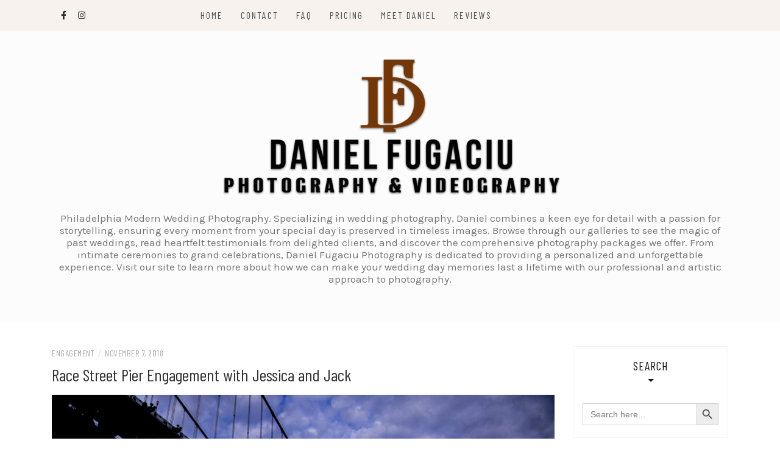

--- FILE ---
content_type: text/html; charset=UTF-8
request_url: https://www.danielweddings.com/blog/race-street-pier-engagement-jessica-jack/
body_size: 13412
content:
<!DOCTYPE html>
<html lang="en-US">
<head>
    <meta charset="UTF-8"/>
	<meta http-equiv="X-UA-Compatible" content="IE=edge"/>
	<meta name="viewport" content="width=device-width, initial-scale=1"/>
	<link rel="profile" href="http://gmpg.org/xfn/11" />
    <meta name='robots' content='index, follow, max-image-preview:large, max-snippet:-1, max-video-preview:-1' />

	<!-- This site is optimized with the Yoast SEO plugin v26.7 - https://yoast.com/wordpress/plugins/seo/ -->
	<title>Race Street Pier Engagement with Jessica and Jack -</title>
	<meta name="description" content="Race Street Pier Engagement with Jessica and Jack | Philadelphia Fall Engagement photos | Modern Philadelphia engagement photographer" />
	<link rel="canonical" href="https://www.danielweddings.com/blog/race-street-pier-engagement-jessica-jack/" />
	<meta property="og:locale" content="en_US" />
	<meta property="og:type" content="article" />
	<meta property="og:title" content="Race Street Pier Engagement with Jessica and Jack -" />
	<meta property="og:description" content="Race Street Pier Engagement with Jessica and Jack | Philadelphia Fall Engagement photos | Modern Philadelphia engagement photographer" />
	<meta property="og:url" content="https://www.danielweddings.com/blog/race-street-pier-engagement-jessica-jack/" />
	<meta property="article:publisher" content="https://www.facebook.com/DanielFugaciuPhotography" />
	<meta property="article:author" content="https://www.facebook.com/DanielFugaciuPhotography?ref=bookmarks" />
	<meta property="article:published_time" content="2018-11-07T19:05:30+00:00" />
	<meta property="article:modified_time" content="2018-11-07T19:18:58+00:00" />
	<meta property="og:image" content="https://www.danielweddings.com/blog/wp-content/uploads/2018/11/Jessica_Jack_0001-2.jpg" />
	<meta property="og:image:width" content="1000" />
	<meta property="og:image:height" content="667" />
	<meta property="og:image:type" content="image/jpeg" />
	<meta name="author" content="Daniel Fugaciu" />
	<meta name="twitter:card" content="summary_large_image" />
	<meta name="twitter:creator" content="@https://twitter.com/Eyenvent" />
	<meta name="twitter:label1" content="Written by" />
	<meta name="twitter:data1" content="Daniel Fugaciu" />
	<script type="application/ld+json" class="yoast-schema-graph">{"@context":"https://schema.org","@graph":[{"@type":"Article","@id":"https://www.danielweddings.com/blog/race-street-pier-engagement-jessica-jack/#article","isPartOf":{"@id":"https://www.danielweddings.com/blog/race-street-pier-engagement-jessica-jack/"},"author":{"name":"Daniel Fugaciu","@id":"https://www.danielweddings.com/blog/#/schema/person/a63cb18d8d1ef2f21d20fb9549df9abd"},"headline":"Race Street Pier Engagement with Jessica and Jack","datePublished":"2018-11-07T19:05:30+00:00","dateModified":"2018-11-07T19:18:58+00:00","mainEntityOfPage":{"@id":"https://www.danielweddings.com/blog/race-street-pier-engagement-jessica-jack/"},"wordCount":59,"commentCount":0,"publisher":{"@id":"https://www.danielweddings.com/blog/#organization"},"image":{"@id":"https://www.danielweddings.com/blog/race-street-pier-engagement-jessica-jack/#primaryimage"},"thumbnailUrl":"https://www.danielweddings.com/blog/wp-content/uploads/2018/11/Jessica_Jack_0001-2.jpg","keywords":["Engagement","Race street pier"],"articleSection":["Engagement"],"inLanguage":"en-US","potentialAction":[{"@type":"CommentAction","name":"Comment","target":["https://www.danielweddings.com/blog/race-street-pier-engagement-jessica-jack/#respond"]}]},{"@type":"WebPage","@id":"https://www.danielweddings.com/blog/race-street-pier-engagement-jessica-jack/","url":"https://www.danielweddings.com/blog/race-street-pier-engagement-jessica-jack/","name":"Race Street Pier Engagement with Jessica and Jack -","isPartOf":{"@id":"https://www.danielweddings.com/blog/#website"},"primaryImageOfPage":{"@id":"https://www.danielweddings.com/blog/race-street-pier-engagement-jessica-jack/#primaryimage"},"image":{"@id":"https://www.danielweddings.com/blog/race-street-pier-engagement-jessica-jack/#primaryimage"},"thumbnailUrl":"https://www.danielweddings.com/blog/wp-content/uploads/2018/11/Jessica_Jack_0001-2.jpg","datePublished":"2018-11-07T19:05:30+00:00","dateModified":"2018-11-07T19:18:58+00:00","description":"Race Street Pier Engagement with Jessica and Jack | Philadelphia Fall Engagement photos | Modern Philadelphia engagement photographer","breadcrumb":{"@id":"https://www.danielweddings.com/blog/race-street-pier-engagement-jessica-jack/#breadcrumb"},"inLanguage":"en-US","potentialAction":[{"@type":"ReadAction","target":["https://www.danielweddings.com/blog/race-street-pier-engagement-jessica-jack/"]}]},{"@type":"ImageObject","inLanguage":"en-US","@id":"https://www.danielweddings.com/blog/race-street-pier-engagement-jessica-jack/#primaryimage","url":"https://www.danielweddings.com/blog/wp-content/uploads/2018/11/Jessica_Jack_0001-2.jpg","contentUrl":"https://www.danielweddings.com/blog/wp-content/uploads/2018/11/Jessica_Jack_0001-2.jpg","width":1000,"height":667,"caption":"Race street pier engagement"},{"@type":"BreadcrumbList","@id":"https://www.danielweddings.com/blog/race-street-pier-engagement-jessica-jack/#breadcrumb","itemListElement":[{"@type":"ListItem","position":1,"name":"Home","item":"https://www.danielweddings.com/blog/"},{"@type":"ListItem","position":2,"name":"Race Street Pier Engagement with Jessica and Jack"}]},{"@type":"WebSite","@id":"https://www.danielweddings.com/blog/#website","url":"https://www.danielweddings.com/blog/","name":"Philadelphia wedding photography","description":"Philadelphia Modern Wedding Photography. Specializing in wedding photography, Daniel combines a keen eye for detail with a passion for storytelling, ensuring every moment from your special day is preserved in timeless images. Browse through our galleries to see the magic of past weddings, read heartfelt testimonials from delighted clients, and discover the comprehensive photography packages we offer. From intimate ceremonies to grand celebrations, Daniel Fugaciu Photography is dedicated to providing a personalized and unforgettable experience. Visit our site to learn more about how we can make your wedding day memories last a lifetime with our professional and artistic approach to photography.","publisher":{"@id":"https://www.danielweddings.com/blog/#organization"},"potentialAction":[{"@type":"SearchAction","target":{"@type":"EntryPoint","urlTemplate":"https://www.danielweddings.com/blog/?s={search_term_string}"},"query-input":{"@type":"PropertyValueSpecification","valueRequired":true,"valueName":"search_term_string"}}],"inLanguage":"en-US"},{"@type":"Organization","@id":"https://www.danielweddings.com/blog/#organization","name":"Daniel Fugaciu Photography","url":"https://www.danielweddings.com/blog/","logo":{"@type":"ImageObject","inLanguage":"en-US","@id":"https://www.danielweddings.com/blog/#/schema/logo/image/","url":"https://www.danielweddings.com/blog/wp-content/uploads/2023/02/cropped-cropped-photo-video-LOGO2-1-1.png","contentUrl":"https://www.danielweddings.com/blog/wp-content/uploads/2023/02/cropped-cropped-photo-video-LOGO2-1-1.png","width":578,"height":253,"caption":"Daniel Fugaciu Photography"},"image":{"@id":"https://www.danielweddings.com/blog/#/schema/logo/image/"},"sameAs":["https://www.facebook.com/DanielFugaciuPhotography","https://www.instagram.com/danielfugaciuphoto/"]},{"@type":"Person","@id":"https://www.danielweddings.com/blog/#/schema/person/a63cb18d8d1ef2f21d20fb9549df9abd","name":"Daniel Fugaciu","image":{"@type":"ImageObject","inLanguage":"en-US","@id":"https://www.danielweddings.com/blog/#/schema/person/image/","url":"https://secure.gravatar.com/avatar/ec63dbd47f5775e226d1bc1ee25b90a51ec048a04579ad468280832c2108483b?s=96&d=monsterid&r=g","contentUrl":"https://secure.gravatar.com/avatar/ec63dbd47f5775e226d1bc1ee25b90a51ec048a04579ad468280832c2108483b?s=96&d=monsterid&r=g","caption":"Daniel Fugaciu"},"description":"Best wedding photographer your money can buy.","sameAs":["http://www.danielweddings.com/","https://www.facebook.com/DanielFugaciuPhotography?ref=bookmarks","https://x.com/https://twitter.com/Eyenvent"],"url":"https://www.danielweddings.com/blog/author/eyenvent/"}]}</script>
	<!-- / Yoast SEO plugin. -->


<link rel='dns-prefetch' href='//fonts.googleapis.com' />
<link rel='dns-prefetch' href='//cdn.openshareweb.com' />
<link rel='dns-prefetch' href='//cdn.shareaholic.net' />
<link rel='dns-prefetch' href='//www.shareaholic.net' />
<link rel='dns-prefetch' href='//analytics.shareaholic.com' />
<link rel='dns-prefetch' href='//recs.shareaholic.com' />
<link rel='dns-prefetch' href='//partner.shareaholic.com' />
<link rel="alternate" type="application/rss+xml" title=" &raquo; Feed" href="https://www.danielweddings.com/blog/feed/" />
<link rel="alternate" type="application/rss+xml" title=" &raquo; Comments Feed" href="https://www.danielweddings.com/blog/comments/feed/" />
<link rel="alternate" type="application/rss+xml" title=" &raquo; Race Street Pier Engagement with Jessica and Jack Comments Feed" href="https://www.danielweddings.com/blog/race-street-pier-engagement-jessica-jack/feed/" />
<link rel="alternate" title="oEmbed (JSON)" type="application/json+oembed" href="https://www.danielweddings.com/blog/wp-json/oembed/1.0/embed?url=https%3A%2F%2Fwww.danielweddings.com%2Fblog%2Frace-street-pier-engagement-jessica-jack%2F" />
<link rel="alternate" title="oEmbed (XML)" type="text/xml+oembed" href="https://www.danielweddings.com/blog/wp-json/oembed/1.0/embed?url=https%3A%2F%2Fwww.danielweddings.com%2Fblog%2Frace-street-pier-engagement-jessica-jack%2F&#038;format=xml" />
<!-- Shareaholic - https://www.shareaholic.com -->
<link rel='preload' href='//cdn.shareaholic.net/assets/pub/shareaholic.js' as='script'/>
<script data-no-minify='1' data-cfasync='false'>
_SHR_SETTINGS = {"endpoints":{"local_recs_url":"https:\/\/www.danielweddings.com\/blog\/wp-admin\/admin-ajax.php?action=shareaholic_permalink_related","ajax_url":"https:\/\/www.danielweddings.com\/blog\/wp-admin\/admin-ajax.php","share_counts_url":"https:\/\/www.danielweddings.com\/blog\/wp-admin\/admin-ajax.php?action=shareaholic_share_counts_api"},"site_id":"3d46aee7272d3f6f839ccea6108f3812","url_components":{"year":"2018","monthnum":"11","day":"07","hour":"14","minute":"05","second":"30","post_id":"6430","postname":"race-street-pier-engagement-jessica-jack","category":"engagement"}};
</script>
<script data-no-minify='1' data-cfasync='false' src='//cdn.shareaholic.net/assets/pub/shareaholic.js' data-shr-siteid='3d46aee7272d3f6f839ccea6108f3812' async ></script>

<!-- Shareaholic Content Tags -->
<meta name='shareaholic:language' content='en-US' />
<meta name='shareaholic:url' content='https://www.danielweddings.com/blog/race-street-pier-engagement-jessica-jack/' />
<meta name='shareaholic:keywords' content='tag:engagement, tag:race street pier, tag:race street pier engagement, cat:engagement, type:post' />
<meta name='shareaholic:article_published_time' content='2018-11-07T14:05:30-05:00' />
<meta name='shareaholic:article_modified_time' content='2018-11-07T14:18:58-05:00' />
<meta name='shareaholic:shareable_page' content='true' />
<meta name='shareaholic:article_author_name' content='Daniel Fugaciu' />
<meta name='shareaholic:site_id' content='3d46aee7272d3f6f839ccea6108f3812' />
<meta name='shareaholic:wp_version' content='9.7.13' />
<meta name='shareaholic:image' content='https://www.danielweddings.com/blog/wp-content/uploads/2018/11/Jessica_Jack_0001-2-640x427.jpg' />
<!-- Shareaholic Content Tags End -->
<style id='wp-img-auto-sizes-contain-inline-css' type='text/css'>
img:is([sizes=auto i],[sizes^="auto," i]){contain-intrinsic-size:3000px 1500px}
/*# sourceURL=wp-img-auto-sizes-contain-inline-css */
</style>
<link rel='stylesheet' id='font-awesome-css' href='https://www.danielweddings.com/blog/wp-content/plugins/stagtools/assets/css/fontawesome-all.min.css?ver=5.15.3' type='text/css' media='all' />
<link rel='stylesheet' id='stag-shortcode-styles-css' href='https://www.danielweddings.com/blog/wp-content/plugins/stagtools/assets/css/stag-shortcodes.css?ver=2.3.8' type='text/css' media='all' />
<style id='wp-emoji-styles-inline-css' type='text/css'>

	img.wp-smiley, img.emoji {
		display: inline !important;
		border: none !important;
		box-shadow: none !important;
		height: 1em !important;
		width: 1em !important;
		margin: 0 0.07em !important;
		vertical-align: -0.1em !important;
		background: none !important;
		padding: 0 !important;
	}
/*# sourceURL=wp-emoji-styles-inline-css */
</style>
<style id='wp-block-library-inline-css' type='text/css'>
:root{--wp-block-synced-color:#7a00df;--wp-block-synced-color--rgb:122,0,223;--wp-bound-block-color:var(--wp-block-synced-color);--wp-editor-canvas-background:#ddd;--wp-admin-theme-color:#007cba;--wp-admin-theme-color--rgb:0,124,186;--wp-admin-theme-color-darker-10:#006ba1;--wp-admin-theme-color-darker-10--rgb:0,107,160.5;--wp-admin-theme-color-darker-20:#005a87;--wp-admin-theme-color-darker-20--rgb:0,90,135;--wp-admin-border-width-focus:2px}@media (min-resolution:192dpi){:root{--wp-admin-border-width-focus:1.5px}}.wp-element-button{cursor:pointer}:root .has-very-light-gray-background-color{background-color:#eee}:root .has-very-dark-gray-background-color{background-color:#313131}:root .has-very-light-gray-color{color:#eee}:root .has-very-dark-gray-color{color:#313131}:root .has-vivid-green-cyan-to-vivid-cyan-blue-gradient-background{background:linear-gradient(135deg,#00d084,#0693e3)}:root .has-purple-crush-gradient-background{background:linear-gradient(135deg,#34e2e4,#4721fb 50%,#ab1dfe)}:root .has-hazy-dawn-gradient-background{background:linear-gradient(135deg,#faaca8,#dad0ec)}:root .has-subdued-olive-gradient-background{background:linear-gradient(135deg,#fafae1,#67a671)}:root .has-atomic-cream-gradient-background{background:linear-gradient(135deg,#fdd79a,#004a59)}:root .has-nightshade-gradient-background{background:linear-gradient(135deg,#330968,#31cdcf)}:root .has-midnight-gradient-background{background:linear-gradient(135deg,#020381,#2874fc)}:root{--wp--preset--font-size--normal:16px;--wp--preset--font-size--huge:42px}.has-regular-font-size{font-size:1em}.has-larger-font-size{font-size:2.625em}.has-normal-font-size{font-size:var(--wp--preset--font-size--normal)}.has-huge-font-size{font-size:var(--wp--preset--font-size--huge)}.has-text-align-center{text-align:center}.has-text-align-left{text-align:left}.has-text-align-right{text-align:right}.has-fit-text{white-space:nowrap!important}#end-resizable-editor-section{display:none}.aligncenter{clear:both}.items-justified-left{justify-content:flex-start}.items-justified-center{justify-content:center}.items-justified-right{justify-content:flex-end}.items-justified-space-between{justify-content:space-between}.screen-reader-text{border:0;clip-path:inset(50%);height:1px;margin:-1px;overflow:hidden;padding:0;position:absolute;width:1px;word-wrap:normal!important}.screen-reader-text:focus{background-color:#ddd;clip-path:none;color:#444;display:block;font-size:1em;height:auto;left:5px;line-height:normal;padding:15px 23px 14px;text-decoration:none;top:5px;width:auto;z-index:100000}html :where(.has-border-color){border-style:solid}html :where([style*=border-top-color]){border-top-style:solid}html :where([style*=border-right-color]){border-right-style:solid}html :where([style*=border-bottom-color]){border-bottom-style:solid}html :where([style*=border-left-color]){border-left-style:solid}html :where([style*=border-width]){border-style:solid}html :where([style*=border-top-width]){border-top-style:solid}html :where([style*=border-right-width]){border-right-style:solid}html :where([style*=border-bottom-width]){border-bottom-style:solid}html :where([style*=border-left-width]){border-left-style:solid}html :where(img[class*=wp-image-]){height:auto;max-width:100%}:where(figure){margin:0 0 1em}html :where(.is-position-sticky){--wp-admin--admin-bar--position-offset:var(--wp-admin--admin-bar--height,0px)}@media screen and (max-width:600px){html :where(.is-position-sticky){--wp-admin--admin-bar--position-offset:0px}}

/*# sourceURL=wp-block-library-inline-css */
</style><style id='wp-block-paragraph-inline-css' type='text/css'>
.is-small-text{font-size:.875em}.is-regular-text{font-size:1em}.is-large-text{font-size:2.25em}.is-larger-text{font-size:3em}.has-drop-cap:not(:focus):first-letter{float:left;font-size:8.4em;font-style:normal;font-weight:100;line-height:.68;margin:.05em .1em 0 0;text-transform:uppercase}body.rtl .has-drop-cap:not(:focus):first-letter{float:none;margin-left:.1em}p.has-drop-cap.has-background{overflow:hidden}:root :where(p.has-background){padding:1.25em 2.375em}:where(p.has-text-color:not(.has-link-color)) a{color:inherit}p.has-text-align-left[style*="writing-mode:vertical-lr"],p.has-text-align-right[style*="writing-mode:vertical-rl"]{rotate:180deg}
/*# sourceURL=https://www.danielweddings.com/blog/wp-includes/blocks/paragraph/style.min.css */
</style>
<style id='global-styles-inline-css' type='text/css'>
:root{--wp--preset--aspect-ratio--square: 1;--wp--preset--aspect-ratio--4-3: 4/3;--wp--preset--aspect-ratio--3-4: 3/4;--wp--preset--aspect-ratio--3-2: 3/2;--wp--preset--aspect-ratio--2-3: 2/3;--wp--preset--aspect-ratio--16-9: 16/9;--wp--preset--aspect-ratio--9-16: 9/16;--wp--preset--color--black: #000000;--wp--preset--color--cyan-bluish-gray: #abb8c3;--wp--preset--color--white: #ffffff;--wp--preset--color--pale-pink: #f78da7;--wp--preset--color--vivid-red: #cf2e2e;--wp--preset--color--luminous-vivid-orange: #ff6900;--wp--preset--color--luminous-vivid-amber: #fcb900;--wp--preset--color--light-green-cyan: #7bdcb5;--wp--preset--color--vivid-green-cyan: #00d084;--wp--preset--color--pale-cyan-blue: #8ed1fc;--wp--preset--color--vivid-cyan-blue: #0693e3;--wp--preset--color--vivid-purple: #9b51e0;--wp--preset--gradient--vivid-cyan-blue-to-vivid-purple: linear-gradient(135deg,rgb(6,147,227) 0%,rgb(155,81,224) 100%);--wp--preset--gradient--light-green-cyan-to-vivid-green-cyan: linear-gradient(135deg,rgb(122,220,180) 0%,rgb(0,208,130) 100%);--wp--preset--gradient--luminous-vivid-amber-to-luminous-vivid-orange: linear-gradient(135deg,rgb(252,185,0) 0%,rgb(255,105,0) 100%);--wp--preset--gradient--luminous-vivid-orange-to-vivid-red: linear-gradient(135deg,rgb(255,105,0) 0%,rgb(207,46,46) 100%);--wp--preset--gradient--very-light-gray-to-cyan-bluish-gray: linear-gradient(135deg,rgb(238,238,238) 0%,rgb(169,184,195) 100%);--wp--preset--gradient--cool-to-warm-spectrum: linear-gradient(135deg,rgb(74,234,220) 0%,rgb(151,120,209) 20%,rgb(207,42,186) 40%,rgb(238,44,130) 60%,rgb(251,105,98) 80%,rgb(254,248,76) 100%);--wp--preset--gradient--blush-light-purple: linear-gradient(135deg,rgb(255,206,236) 0%,rgb(152,150,240) 100%);--wp--preset--gradient--blush-bordeaux: linear-gradient(135deg,rgb(254,205,165) 0%,rgb(254,45,45) 50%,rgb(107,0,62) 100%);--wp--preset--gradient--luminous-dusk: linear-gradient(135deg,rgb(255,203,112) 0%,rgb(199,81,192) 50%,rgb(65,88,208) 100%);--wp--preset--gradient--pale-ocean: linear-gradient(135deg,rgb(255,245,203) 0%,rgb(182,227,212) 50%,rgb(51,167,181) 100%);--wp--preset--gradient--electric-grass: linear-gradient(135deg,rgb(202,248,128) 0%,rgb(113,206,126) 100%);--wp--preset--gradient--midnight: linear-gradient(135deg,rgb(2,3,129) 0%,rgb(40,116,252) 100%);--wp--preset--font-size--small: 13px;--wp--preset--font-size--medium: 20px;--wp--preset--font-size--large: 36px;--wp--preset--font-size--x-large: 42px;--wp--preset--spacing--20: 0.44rem;--wp--preset--spacing--30: 0.67rem;--wp--preset--spacing--40: 1rem;--wp--preset--spacing--50: 1.5rem;--wp--preset--spacing--60: 2.25rem;--wp--preset--spacing--70: 3.38rem;--wp--preset--spacing--80: 5.06rem;--wp--preset--shadow--natural: 6px 6px 9px rgba(0, 0, 0, 0.2);--wp--preset--shadow--deep: 12px 12px 50px rgba(0, 0, 0, 0.4);--wp--preset--shadow--sharp: 6px 6px 0px rgba(0, 0, 0, 0.2);--wp--preset--shadow--outlined: 6px 6px 0px -3px rgb(255, 255, 255), 6px 6px rgb(0, 0, 0);--wp--preset--shadow--crisp: 6px 6px 0px rgb(0, 0, 0);}:where(.is-layout-flex){gap: 0.5em;}:where(.is-layout-grid){gap: 0.5em;}body .is-layout-flex{display: flex;}.is-layout-flex{flex-wrap: wrap;align-items: center;}.is-layout-flex > :is(*, div){margin: 0;}body .is-layout-grid{display: grid;}.is-layout-grid > :is(*, div){margin: 0;}:where(.wp-block-columns.is-layout-flex){gap: 2em;}:where(.wp-block-columns.is-layout-grid){gap: 2em;}:where(.wp-block-post-template.is-layout-flex){gap: 1.25em;}:where(.wp-block-post-template.is-layout-grid){gap: 1.25em;}.has-black-color{color: var(--wp--preset--color--black) !important;}.has-cyan-bluish-gray-color{color: var(--wp--preset--color--cyan-bluish-gray) !important;}.has-white-color{color: var(--wp--preset--color--white) !important;}.has-pale-pink-color{color: var(--wp--preset--color--pale-pink) !important;}.has-vivid-red-color{color: var(--wp--preset--color--vivid-red) !important;}.has-luminous-vivid-orange-color{color: var(--wp--preset--color--luminous-vivid-orange) !important;}.has-luminous-vivid-amber-color{color: var(--wp--preset--color--luminous-vivid-amber) !important;}.has-light-green-cyan-color{color: var(--wp--preset--color--light-green-cyan) !important;}.has-vivid-green-cyan-color{color: var(--wp--preset--color--vivid-green-cyan) !important;}.has-pale-cyan-blue-color{color: var(--wp--preset--color--pale-cyan-blue) !important;}.has-vivid-cyan-blue-color{color: var(--wp--preset--color--vivid-cyan-blue) !important;}.has-vivid-purple-color{color: var(--wp--preset--color--vivid-purple) !important;}.has-black-background-color{background-color: var(--wp--preset--color--black) !important;}.has-cyan-bluish-gray-background-color{background-color: var(--wp--preset--color--cyan-bluish-gray) !important;}.has-white-background-color{background-color: var(--wp--preset--color--white) !important;}.has-pale-pink-background-color{background-color: var(--wp--preset--color--pale-pink) !important;}.has-vivid-red-background-color{background-color: var(--wp--preset--color--vivid-red) !important;}.has-luminous-vivid-orange-background-color{background-color: var(--wp--preset--color--luminous-vivid-orange) !important;}.has-luminous-vivid-amber-background-color{background-color: var(--wp--preset--color--luminous-vivid-amber) !important;}.has-light-green-cyan-background-color{background-color: var(--wp--preset--color--light-green-cyan) !important;}.has-vivid-green-cyan-background-color{background-color: var(--wp--preset--color--vivid-green-cyan) !important;}.has-pale-cyan-blue-background-color{background-color: var(--wp--preset--color--pale-cyan-blue) !important;}.has-vivid-cyan-blue-background-color{background-color: var(--wp--preset--color--vivid-cyan-blue) !important;}.has-vivid-purple-background-color{background-color: var(--wp--preset--color--vivid-purple) !important;}.has-black-border-color{border-color: var(--wp--preset--color--black) !important;}.has-cyan-bluish-gray-border-color{border-color: var(--wp--preset--color--cyan-bluish-gray) !important;}.has-white-border-color{border-color: var(--wp--preset--color--white) !important;}.has-pale-pink-border-color{border-color: var(--wp--preset--color--pale-pink) !important;}.has-vivid-red-border-color{border-color: var(--wp--preset--color--vivid-red) !important;}.has-luminous-vivid-orange-border-color{border-color: var(--wp--preset--color--luminous-vivid-orange) !important;}.has-luminous-vivid-amber-border-color{border-color: var(--wp--preset--color--luminous-vivid-amber) !important;}.has-light-green-cyan-border-color{border-color: var(--wp--preset--color--light-green-cyan) !important;}.has-vivid-green-cyan-border-color{border-color: var(--wp--preset--color--vivid-green-cyan) !important;}.has-pale-cyan-blue-border-color{border-color: var(--wp--preset--color--pale-cyan-blue) !important;}.has-vivid-cyan-blue-border-color{border-color: var(--wp--preset--color--vivid-cyan-blue) !important;}.has-vivid-purple-border-color{border-color: var(--wp--preset--color--vivid-purple) !important;}.has-vivid-cyan-blue-to-vivid-purple-gradient-background{background: var(--wp--preset--gradient--vivid-cyan-blue-to-vivid-purple) !important;}.has-light-green-cyan-to-vivid-green-cyan-gradient-background{background: var(--wp--preset--gradient--light-green-cyan-to-vivid-green-cyan) !important;}.has-luminous-vivid-amber-to-luminous-vivid-orange-gradient-background{background: var(--wp--preset--gradient--luminous-vivid-amber-to-luminous-vivid-orange) !important;}.has-luminous-vivid-orange-to-vivid-red-gradient-background{background: var(--wp--preset--gradient--luminous-vivid-orange-to-vivid-red) !important;}.has-very-light-gray-to-cyan-bluish-gray-gradient-background{background: var(--wp--preset--gradient--very-light-gray-to-cyan-bluish-gray) !important;}.has-cool-to-warm-spectrum-gradient-background{background: var(--wp--preset--gradient--cool-to-warm-spectrum) !important;}.has-blush-light-purple-gradient-background{background: var(--wp--preset--gradient--blush-light-purple) !important;}.has-blush-bordeaux-gradient-background{background: var(--wp--preset--gradient--blush-bordeaux) !important;}.has-luminous-dusk-gradient-background{background: var(--wp--preset--gradient--luminous-dusk) !important;}.has-pale-ocean-gradient-background{background: var(--wp--preset--gradient--pale-ocean) !important;}.has-electric-grass-gradient-background{background: var(--wp--preset--gradient--electric-grass) !important;}.has-midnight-gradient-background{background: var(--wp--preset--gradient--midnight) !important;}.has-small-font-size{font-size: var(--wp--preset--font-size--small) !important;}.has-medium-font-size{font-size: var(--wp--preset--font-size--medium) !important;}.has-large-font-size{font-size: var(--wp--preset--font-size--large) !important;}.has-x-large-font-size{font-size: var(--wp--preset--font-size--x-large) !important;}
/*# sourceURL=global-styles-inline-css */
</style>

<style id='classic-theme-styles-inline-css' type='text/css'>
/*! This file is auto-generated */
.wp-block-button__link{color:#fff;background-color:#32373c;border-radius:9999px;box-shadow:none;text-decoration:none;padding:calc(.667em + 2px) calc(1.333em + 2px);font-size:1.125em}.wp-block-file__button{background:#32373c;color:#fff;text-decoration:none}
/*# sourceURL=/wp-includes/css/classic-themes.min.css */
</style>
<link rel='stylesheet' id='ivory-search-styles-css' href='https://www.danielweddings.com/blog/wp-content/plugins/add-search-to-menu/public/css/ivory-search.min.css?ver=5.5.13' type='text/css' media='all' />
<link rel='stylesheet' id='bootstrap-css' href='https://www.danielweddings.com/blog/wp-content/themes/patricia-blog/libs/bootstrap/css/bootstrap.min.css?ver=4.4.1' type='text/css' media='all' />
<link rel='stylesheet' id='chosen-css' href='https://www.danielweddings.com/blog/wp-content/themes/patricia-blog/libs/chosen/chosen.min.css?ver=1.6.2' type='text/css' media='all' />
<link rel='stylesheet' id='owl-carousel-css' href='https://www.danielweddings.com/blog/wp-content/themes/patricia-blog/libs/owl/owl.carousel.min.css?ver=2.3.4' type='text/css' media='all' />
<link rel='stylesheet' id='patricia-style-css' href='https://www.danielweddings.com/blog/wp-content/themes/patricia-blog/style.css?ver=1.2' type='text/css' media='all' />
<link rel='stylesheet' id='patricia-googlefonts-css' href='//fonts.googleapis.com/css?family=Barlow+Condensed%3A400%2C700%7CKarla%3A400%2C700&#038;subset=latin%2Clatin-ext' type='text/css' media='all' />
<script type="text/javascript" src="https://www.danielweddings.com/blog/wp-includes/js/jquery/jquery.min.js?ver=3.7.1" id="jquery-core-js"></script>
<script type="text/javascript" src="https://www.danielweddings.com/blog/wp-includes/js/jquery/jquery-migrate.min.js?ver=3.4.1" id="jquery-migrate-js"></script>
<link rel="https://api.w.org/" href="https://www.danielweddings.com/blog/wp-json/" /><link rel="alternate" title="JSON" type="application/json" href="https://www.danielweddings.com/blog/wp-json/wp/v2/posts/6430" /><link rel="EditURI" type="application/rsd+xml" title="RSD" href="https://www.danielweddings.com/blog/xmlrpc.php?rsd" />

<link rel='shortlink' href='https://www.danielweddings.com/blog/?p=6430' />
<link rel="pingback" href="https://www.danielweddings.com/blog/xmlrpc.php"><style type="text/css" id="custom-background-css">
body.custom-background { background-color: #ffffff; }
</style>
	<script id='sprout-studio-email-campaign-script-2039' type="text/javascript" src='https://sproutstudio.com/sprout_email_campaign_embed.php?email_campaign_list_id=2179&embedable_id=2039' defer></script>
<!-- Begin Custom CSS -->
<style type="text/css" id="patricia-custom-css">
a:hover, a:focus,
				.slide-item .post-title a:hover,
				.post-meta .patricia-categories a,
				#content article .entry-summary a,
				.widget a:hover, .latest-post .post-item-text h4 a:hover,
				.widget_categories ul li a:hover,
				.entry-related h3 a:hover,
				.site-footer .copyright a:hover,
				#backtotop span:hover{color:#aaaaaa;}.featured-area .owl-carousel .owl-nav .owl-next:hover,
				 .featured-area .owl-carousel .owl-nav .owl-prev:hover{background:#aaaaaa;}.featured-area .slide-item .feat-more:hover,
				 .featured-area .slide-item-text .post-cats a:hover{color:#aaaaaa;}#backtotop span:hover::after{background-color:#aaaaaa;}.featured-area .slide-item .feat-more:hover{border:1px solid #aaaaaa;}.vt-post-tags a:hover, a.link-more,
				 .pagination .nav-links span,
				 .pagination .nav-links a:hover{background:#aaaaaa;}.tagcloud a:hover, .vt-post-tags a:hover{border:1px solid #aaaaaa;}#nav-wrapper .vtmenu a:hover,
				 #nav-wrapper .vtmenu .dropdown-menu a:hover{color:#ba552a;}.site-header{background-color:#fcfcfc;}
</style>
<!-- End Custom CSS -->

<script type='text/javascript' src='https://www.danielweddings.com/blog/wp-content/plugins/wp-spamshield/js/jscripts.php'></script> 
</head>

<body class="wp-singular post-template-default single single-post postid-6430 single-format-standard custom-background wp-custom-logo wp-theme-patricia-blog patricia-blog stagtools">

	    <div id="page-wrapper">
		<a class="skip-link screen-reader-text" href="#content">Skip to content</a>

		
	<div class="topbar">
		<div class="container">
		  
						  <div class="d-none d-sm-block">
			    <div class="social header-left">
  <ul>
	<li><a href="https://www.facebook.com/DanielFugaciuPhotography/" target="_blank"><i class="fab fa-facebook-f" aria-hidden="true"></i></a></li>	<li>	<li>	<li>	<li><a href="https://www.instagram.com/danielfugaciuphoto/" target="_blank"><i class="fab fa-instagram" aria-hidden="true"></i></a></li>	<li>  </ul>
</div><!-- social-icon -->
			  </div>
						  

			  
			<div class="col-md-9">
				<nav id="nav-wrapper" class="main-navigation" aria-label="Main Menu">
					
										  <button class="nav-toggle" data-toggle-target=".main-menu-modal" data-toggle-body-class="showing-main-menu-modal" aria-expanded="false" data-set-focus=".close-main-nav-toggle">
						<div class="bars">
							<div class="bar"></div>
							<div class="bar"></div>
							<div class="bar"></div>
						</div>
						<span class="dashicons" aria-hidden="true"></span>
					  </button><!-- /nav-toggle -->
					
					
					<div class="primary-menu-list main-menu-modal cover-modal" data-modal-target-string=".main-menu-modal">
						<button class="close close-main-nav-toggle" data-toggle-target=".main-menu-modal" data-toggle-body-class="showing-main-menu-modal" aria-expanded="false" data-set-focus=".main-menu-modal"></button>

						<div class="mobile-menu" aria-label="Mobile">
							<ul id="menu-home" class="primary-menu vtmenu nav-menu"><li id="menu-item-2116" class="menu-item menu-item-type-custom menu-item-object-custom menu-item-2116"><a href="http://danielweddings.com/">Home</a></li>
<li id="menu-item-2122" class="menu-item menu-item-type-custom menu-item-object-custom menu-item-2122"><a href="http://danielweddings.com/contact">Contact</a></li>
<li id="menu-item-2231" class="menu-item menu-item-type-custom menu-item-object-custom menu-item-2231"><a href="http://danielweddings.com/info/faq">FAQ</a></li>
<li id="menu-item-2123" class="menu-item menu-item-type-custom menu-item-object-custom menu-item-2123"><a href="http://www.danielweddings.com/pricing">Pricing</a></li>
<li id="menu-item-2128" class="menu-item menu-item-type-custom menu-item-object-custom menu-item-2128"><a href="http://danielweddings.com/about-me/">Meet Daniel</a></li>
<li id="menu-item-2129" class="menu-item menu-item-type-custom menu-item-object-custom menu-item-2129"><a href="http://www.weddingwire.com/reviews/daniel-fugaciu-photography-philadelphia/10a9eac14c8a5243.html">Reviews</a></li>
</ul>						</div>
					</div>
					
				</nav><!-- #navigation -->
			</div>
			
			<div class="d-none d-sm-block col-md-1 col-sm-1 float-right">
							</div>
			
						  <div class="d-block d-sm-none">
			    <div class="social header-left">
  <ul>
	<li><a href="https://www.facebook.com/DanielFugaciuPhotography/" target="_blank"><i class="fab fa-facebook-f" aria-hidden="true"></i></a></li>	<li>	<li>	<li>	<li><a href="https://www.instagram.com/danielfugaciuphoto/" target="_blank"><i class="fab fa-instagram" aria-hidden="true"></i></a></li>	<li>  </ul>
</div><!-- social-icon -->
			  </div>
						  
			<div class="d-block d-sm-none col-md-1 float-right">
							</div>
			  
		</div><!-- container -->
	</div><!-- topbar -->


	<header id="masthead" class="site-header" >
		<div class="container">
			<div class="site-branding">
	
			  <a href="https://www.danielweddings.com/blog/" class="custom-logo-link" rel="home"><img width="578" height="253" src="https://www.danielweddings.com/blog/wp-content/uploads/2023/02/cropped-cropped-photo-video-LOGO2-1-1.png" class="custom-logo" alt="" decoding="async" fetchpriority="high" srcset="https://www.danielweddings.com/blog/wp-content/uploads/2023/02/cropped-cropped-photo-video-LOGO2-1-1.png 578w, https://www.danielweddings.com/blog/wp-content/uploads/2023/02/cropped-cropped-photo-video-LOGO2-1-1-300x131.png 300w" sizes="(max-width: 578px) 100vw, 578px" /></a>					<p class="site-title">
						<a href="https://www.danielweddings.com/blog/" rel="home"></a>
					</p>
									<h2 class="site-description">Philadelphia Modern Wedding Photography. Specializing in wedding photography, Daniel combines a keen eye for detail with a passion for storytelling, ensuring every moment from your special day is preserved in timeless images. Browse through our galleries to see the magic of past weddings, read heartfelt testimonials from delighted clients, and discover the comprehensive photography packages we offer. From intimate ceremonies to grand celebrations, Daniel Fugaciu Photography is dedicated to providing a personalized and unforgettable experience. Visit our site to learn more about how we can make your wedding day memories last a lifetime with our professional and artistic approach to photography.</h2>
										
			</div><!-- .site-branding -->
				
		</div><!-- container -->
			
										
	</header><!-- #masthead -->

			
		<div id="content" class="container">
		  <div class="row">
<div id="primary" class="col-md-9 col-sm-9 content-area">
	
			
		<article id="post-6430" class="post-6430 post type-post status-publish format-standard has-post-thumbnail hentry category-engagement tag-engagement tag-race-street-pier">

			<div class="post-inner">
								
				<div class="entry-content">

					<div class="post-meta">
	<div class="post-meta-container">
		<span class="patricia-categories"><a href="https://www.danielweddings.com/blog/category/engagement/">Engagement</a></span>
		<span class="separator">/</span>
		<span class="posted-on"><time class="entry-date published updated" datetime="November 7, 2018">November 7, 2018</time></span>	</div>
</div>						
					<h1 class="post-title">Race Street Pier Engagement with Jessica and Jack</h1>
						
											<div class="patricia-thumbnail">
							<img width="850" height="567" src="https://www.danielweddings.com/blog/wp-content/uploads/2018/11/Jessica_Jack_0001-2.jpg" class="attachment-patricia_blog_blog_post size-patricia_blog_blog_post wp-post-image" alt="Race street pier engagement" decoding="async" srcset="https://www.danielweddings.com/blog/wp-content/uploads/2018/11/Jessica_Jack_0001-2.jpg 1000w, https://www.danielweddings.com/blog/wp-content/uploads/2018/11/Jessica_Jack_0001-2-300x200.jpg 300w, https://www.danielweddings.com/blog/wp-content/uploads/2018/11/Jessica_Jack_0001-2-768x512.jpg 768w, https://www.danielweddings.com/blog/wp-content/uploads/2018/11/Jessica_Jack_0001-2-1024x683.jpg 1024w, https://www.danielweddings.com/blog/wp-content/uploads/2018/11/Jessica_Jack_0001-2-1080x720.jpg 1080w, https://www.danielweddings.com/blog/wp-content/uploads/2018/11/Jessica_Jack_0001-2-640x427.jpg 640w" sizes="(max-width: 850px) 100vw, 850px" />						</div>
					
					<div class="entry-summary">
						<div style='display:none;' class='shareaholic-canvas' data-app='share_buttons' data-title='Race Street Pier Engagement with Jessica and Jack' data-link='https://www.danielweddings.com/blog/race-street-pier-engagement-jessica-jack/' data-app-id-name='post_above_content'></div><p><a href="https://www.visitphilly.com/things-to-do/attractions/race-street-pier/" target="_blank" rel="noopener">Race Street Pier</a> Engagement photos are best served with a side of puffy clouds and blue dusk light over the Delaware River. Jessica and Jack made it a breeze and had fun all the way until the light abandoned us on the side of Ben Franklin Bridge. Shall we enjoy some?</p>
<p><a href="https://danielweddings.goodgallery.com/blog/wp-content/uploads/2018/11/Jessica_Jack_0001-2.jpg"><img decoding="async" class="aligncenter size-large wp-image-6448" src="https://danielweddings.goodgallery.com/blog/wp-content/uploads/2018/11/Jessica_Jack_0001-2-1024x683.jpg" alt="Race street pier engagement" width="1024" height="683" srcset="https://www.danielweddings.com/blog/wp-content/uploads/2018/11/Jessica_Jack_0001-2-1024x683.jpg 1024w, https://www.danielweddings.com/blog/wp-content/uploads/2018/11/Jessica_Jack_0001-2-300x200.jpg 300w, https://www.danielweddings.com/blog/wp-content/uploads/2018/11/Jessica_Jack_0001-2-768x512.jpg 768w, https://www.danielweddings.com/blog/wp-content/uploads/2018/11/Jessica_Jack_0001-2-1080x720.jpg 1080w, https://www.danielweddings.com/blog/wp-content/uploads/2018/11/Jessica_Jack_0001-2-640x427.jpg 640w, https://www.danielweddings.com/blog/wp-content/uploads/2018/11/Jessica_Jack_0001-2.jpg 1000w" sizes="(max-width: 1024px) 100vw, 1024px" /></a> <a href="https://danielweddings.goodgallery.com/blog/wp-content/uploads/2018/11/Jessica_Jack_0007.jpg"><img decoding="async" class="aligncenter size-large wp-image-6435" src="https://danielweddings.goodgallery.com/blog/wp-content/uploads/2018/11/Jessica_Jack_0007-1024x683.jpg" alt="Race street pier engagement" width="1024" height="683" srcset="https://www.danielweddings.com/blog/wp-content/uploads/2018/11/Jessica_Jack_0007-1024x683.jpg 1024w, https://www.danielweddings.com/blog/wp-content/uploads/2018/11/Jessica_Jack_0007-300x200.jpg 300w, https://www.danielweddings.com/blog/wp-content/uploads/2018/11/Jessica_Jack_0007-768x512.jpg 768w, https://www.danielweddings.com/blog/wp-content/uploads/2018/11/Jessica_Jack_0007-1080x720.jpg 1080w, https://www.danielweddings.com/blog/wp-content/uploads/2018/11/Jessica_Jack_0007-640x427.jpg 640w, https://www.danielweddings.com/blog/wp-content/uploads/2018/11/Jessica_Jack_0007.jpg 1000w" sizes="(max-width: 1024px) 100vw, 1024px" /></a> <a href="https://danielweddings.goodgallery.com/blog/wp-content/uploads/2018/11/Jessica_Jack_0006.jpg"><img loading="lazy" decoding="async" class="aligncenter size-large wp-image-6434" src="https://danielweddings.goodgallery.com/blog/wp-content/uploads/2018/11/Jessica_Jack_0006-1024x683.jpg" alt="" width="1024" height="683" srcset="https://www.danielweddings.com/blog/wp-content/uploads/2018/11/Jessica_Jack_0006-1024x683.jpg 1024w, https://www.danielweddings.com/blog/wp-content/uploads/2018/11/Jessica_Jack_0006-300x200.jpg 300w, https://www.danielweddings.com/blog/wp-content/uploads/2018/11/Jessica_Jack_0006-768x512.jpg 768w, https://www.danielweddings.com/blog/wp-content/uploads/2018/11/Jessica_Jack_0006-1080x720.jpg 1080w, https://www.danielweddings.com/blog/wp-content/uploads/2018/11/Jessica_Jack_0006-640x427.jpg 640w, https://www.danielweddings.com/blog/wp-content/uploads/2018/11/Jessica_Jack_0006.jpg 1000w" sizes="auto, (max-width: 1024px) 100vw, 1024px" /></a> <a href="https://danielweddings.goodgallery.com/blog/wp-content/uploads/2018/11/Jessica_Jack_0010.jpg"><img loading="lazy" decoding="async" class="aligncenter size-large wp-image-6436" src="https://danielweddings.goodgallery.com/blog/wp-content/uploads/2018/11/Jessica_Jack_0010-1024x683.jpg" alt="" width="1024" height="683" srcset="https://www.danielweddings.com/blog/wp-content/uploads/2018/11/Jessica_Jack_0010-1024x683.jpg 1024w, https://www.danielweddings.com/blog/wp-content/uploads/2018/11/Jessica_Jack_0010-300x200.jpg 300w, https://www.danielweddings.com/blog/wp-content/uploads/2018/11/Jessica_Jack_0010-768x512.jpg 768w, https://www.danielweddings.com/blog/wp-content/uploads/2018/11/Jessica_Jack_0010-1080x720.jpg 1080w, https://www.danielweddings.com/blog/wp-content/uploads/2018/11/Jessica_Jack_0010-640x427.jpg 640w, https://www.danielweddings.com/blog/wp-content/uploads/2018/11/Jessica_Jack_0010.jpg 1000w" sizes="auto, (max-width: 1024px) 100vw, 1024px" /></a> <a href="https://danielweddings.goodgallery.com/blog/wp-content/uploads/2018/11/Jessica_Jack_0015.jpg"><img loading="lazy" decoding="async" class="aligncenter size-large wp-image-6438" src="https://danielweddings.goodgallery.com/blog/wp-content/uploads/2018/11/Jessica_Jack_0015-1024x683.jpg" alt="Race street pier engagement" width="1024" height="683" srcset="https://www.danielweddings.com/blog/wp-content/uploads/2018/11/Jessica_Jack_0015-1024x683.jpg 1024w, https://www.danielweddings.com/blog/wp-content/uploads/2018/11/Jessica_Jack_0015-300x200.jpg 300w, https://www.danielweddings.com/blog/wp-content/uploads/2018/11/Jessica_Jack_0015-768x512.jpg 768w, https://www.danielweddings.com/blog/wp-content/uploads/2018/11/Jessica_Jack_0015-1080x720.jpg 1080w, https://www.danielweddings.com/blog/wp-content/uploads/2018/11/Jessica_Jack_0015-640x427.jpg 640w, https://www.danielweddings.com/blog/wp-content/uploads/2018/11/Jessica_Jack_0015.jpg 1000w" sizes="auto, (max-width: 1024px) 100vw, 1024px" /></a> <a href="https://danielweddings.goodgallery.com/blog/wp-content/uploads/2018/11/Jessica_Jack_0017.jpg"><img loading="lazy" decoding="async" class="aligncenter size-large wp-image-6439" src="https://danielweddings.goodgallery.com/blog/wp-content/uploads/2018/11/Jessica_Jack_0017-1024x683.jpg" alt="" width="1024" height="683" srcset="https://www.danielweddings.com/blog/wp-content/uploads/2018/11/Jessica_Jack_0017-1024x683.jpg 1024w, https://www.danielweddings.com/blog/wp-content/uploads/2018/11/Jessica_Jack_0017-300x200.jpg 300w, https://www.danielweddings.com/blog/wp-content/uploads/2018/11/Jessica_Jack_0017-768x512.jpg 768w, https://www.danielweddings.com/blog/wp-content/uploads/2018/11/Jessica_Jack_0017-1080x720.jpg 1080w, https://www.danielweddings.com/blog/wp-content/uploads/2018/11/Jessica_Jack_0017-640x427.jpg 640w, https://www.danielweddings.com/blog/wp-content/uploads/2018/11/Jessica_Jack_0017.jpg 1000w" sizes="auto, (max-width: 1024px) 100vw, 1024px" /></a> <a href="https://danielweddings.goodgallery.com/blog/wp-content/uploads/2018/11/Jessica_Jack_0031.jpg"><img loading="lazy" decoding="async" class="aligncenter size-large wp-image-6440" src="https://danielweddings.goodgallery.com/blog/wp-content/uploads/2018/11/Jessica_Jack_0031-1024x683.jpg" alt="" width="1024" height="683" srcset="https://www.danielweddings.com/blog/wp-content/uploads/2018/11/Jessica_Jack_0031-1024x683.jpg 1024w, https://www.danielweddings.com/blog/wp-content/uploads/2018/11/Jessica_Jack_0031-300x200.jpg 300w, https://www.danielweddings.com/blog/wp-content/uploads/2018/11/Jessica_Jack_0031-768x512.jpg 768w, https://www.danielweddings.com/blog/wp-content/uploads/2018/11/Jessica_Jack_0031-1080x720.jpg 1080w, https://www.danielweddings.com/blog/wp-content/uploads/2018/11/Jessica_Jack_0031-640x427.jpg 640w, https://www.danielweddings.com/blog/wp-content/uploads/2018/11/Jessica_Jack_0031.jpg 1000w" sizes="auto, (max-width: 1024px) 100vw, 1024px" /></a> <a href="https://danielweddings.goodgallery.com/blog/wp-content/uploads/2018/11/Jessica_Jack_0052.jpg"><img loading="lazy" decoding="async" class="aligncenter size-large wp-image-6446" src="https://danielweddings.goodgallery.com/blog/wp-content/uploads/2018/11/Jessica_Jack_0052-1024x683.jpg" alt="" width="1024" height="683" srcset="https://www.danielweddings.com/blog/wp-content/uploads/2018/11/Jessica_Jack_0052-1024x683.jpg 1024w, https://www.danielweddings.com/blog/wp-content/uploads/2018/11/Jessica_Jack_0052-300x200.jpg 300w, https://www.danielweddings.com/blog/wp-content/uploads/2018/11/Jessica_Jack_0052-768x512.jpg 768w, https://www.danielweddings.com/blog/wp-content/uploads/2018/11/Jessica_Jack_0052-1080x720.jpg 1080w, https://www.danielweddings.com/blog/wp-content/uploads/2018/11/Jessica_Jack_0052-640x427.jpg 640w, https://www.danielweddings.com/blog/wp-content/uploads/2018/11/Jessica_Jack_0052.jpg 1000w" sizes="auto, (max-width: 1024px) 100vw, 1024px" /></a> <a href="https://danielweddings.goodgallery.com/blog/wp-content/uploads/2018/11/Jessica_Jack_0037.jpg"><img loading="lazy" decoding="async" class="aligncenter size-large wp-image-6441" src="https://danielweddings.goodgallery.com/blog/wp-content/uploads/2018/11/Jessica_Jack_0037-1024x683.jpg" alt="" width="1024" height="683" srcset="https://www.danielweddings.com/blog/wp-content/uploads/2018/11/Jessica_Jack_0037-1024x683.jpg 1024w, https://www.danielweddings.com/blog/wp-content/uploads/2018/11/Jessica_Jack_0037-300x200.jpg 300w, https://www.danielweddings.com/blog/wp-content/uploads/2018/11/Jessica_Jack_0037-768x512.jpg 768w, https://www.danielweddings.com/blog/wp-content/uploads/2018/11/Jessica_Jack_0037-1080x720.jpg 1080w, https://www.danielweddings.com/blog/wp-content/uploads/2018/11/Jessica_Jack_0037-640x427.jpg 640w, https://www.danielweddings.com/blog/wp-content/uploads/2018/11/Jessica_Jack_0037.jpg 1000w" sizes="auto, (max-width: 1024px) 100vw, 1024px" /></a> <a href="https://danielweddings.goodgallery.com/blog/wp-content/uploads/2018/11/Jessica_Jack_0038.jpg"><img loading="lazy" decoding="async" class="aligncenter size-large wp-image-6442" src="https://danielweddings.goodgallery.com/blog/wp-content/uploads/2018/11/Jessica_Jack_0038-1024x683.jpg" alt="" width="1024" height="683" srcset="https://www.danielweddings.com/blog/wp-content/uploads/2018/11/Jessica_Jack_0038-1024x683.jpg 1024w, https://www.danielweddings.com/blog/wp-content/uploads/2018/11/Jessica_Jack_0038-300x200.jpg 300w, https://www.danielweddings.com/blog/wp-content/uploads/2018/11/Jessica_Jack_0038-768x512.jpg 768w, https://www.danielweddings.com/blog/wp-content/uploads/2018/11/Jessica_Jack_0038-1080x720.jpg 1080w, https://www.danielweddings.com/blog/wp-content/uploads/2018/11/Jessica_Jack_0038-640x427.jpg 640w, https://www.danielweddings.com/blog/wp-content/uploads/2018/11/Jessica_Jack_0038.jpg 1000w" sizes="auto, (max-width: 1024px) 100vw, 1024px" /></a> <a href="https://danielweddings.goodgallery.com/blog/wp-content/uploads/2018/11/Jessica_Jack_0047.jpg"><img loading="lazy" decoding="async" class="aligncenter size-large wp-image-6444" src="https://danielweddings.goodgallery.com/blog/wp-content/uploads/2018/11/Jessica_Jack_0047-1024x683.jpg" alt="" width="1024" height="683" srcset="https://www.danielweddings.com/blog/wp-content/uploads/2018/11/Jessica_Jack_0047-1024x683.jpg 1024w, https://www.danielweddings.com/blog/wp-content/uploads/2018/11/Jessica_Jack_0047-300x200.jpg 300w, https://www.danielweddings.com/blog/wp-content/uploads/2018/11/Jessica_Jack_0047-768x512.jpg 768w, https://www.danielweddings.com/blog/wp-content/uploads/2018/11/Jessica_Jack_0047-1080x720.jpg 1080w, https://www.danielweddings.com/blog/wp-content/uploads/2018/11/Jessica_Jack_0047-640x427.jpg 640w, https://www.danielweddings.com/blog/wp-content/uploads/2018/11/Jessica_Jack_0047.jpg 1000w" sizes="auto, (max-width: 1024px) 100vw, 1024px" /></a> <a href="https://danielweddings.goodgallery.com/blog/wp-content/uploads/2018/11/Jessica_Jack_0049.jpg"><img loading="lazy" decoding="async" class="aligncenter size-large wp-image-6445" src="https://danielweddings.goodgallery.com/blog/wp-content/uploads/2018/11/Jessica_Jack_0049-683x1024.jpg" alt="" width="683" height="1024" srcset="https://www.danielweddings.com/blog/wp-content/uploads/2018/11/Jessica_Jack_0049-683x1024.jpg 683w, https://www.danielweddings.com/blog/wp-content/uploads/2018/11/Jessica_Jack_0049-200x300.jpg 200w, https://www.danielweddings.com/blog/wp-content/uploads/2018/11/Jessica_Jack_0049-768x1152.jpg 768w, https://www.danielweddings.com/blog/wp-content/uploads/2018/11/Jessica_Jack_0049-640x960.jpg 640w, https://www.danielweddings.com/blog/wp-content/uploads/2018/11/Jessica_Jack_0049.jpg 667w" sizes="auto, (max-width: 683px) 100vw, 683px" /></a> <a href="https://danielweddings.goodgallery.com/blog/wp-content/uploads/2018/11/Jessica_Jack_0055.jpg"><img loading="lazy" decoding="async" class="aligncenter size-large wp-image-6432" src="https://danielweddings.goodgallery.com/blog/wp-content/uploads/2018/11/Jessica_Jack_0055-1024x683.jpg" alt="Ben Franklin bridge" width="1024" height="683" srcset="https://www.danielweddings.com/blog/wp-content/uploads/2018/11/Jessica_Jack_0055-1024x683.jpg 1024w, https://www.danielweddings.com/blog/wp-content/uploads/2018/11/Jessica_Jack_0055-300x200.jpg 300w, https://www.danielweddings.com/blog/wp-content/uploads/2018/11/Jessica_Jack_0055-768x512.jpg 768w, https://www.danielweddings.com/blog/wp-content/uploads/2018/11/Jessica_Jack_0055-1080x720.jpg 1080w, https://www.danielweddings.com/blog/wp-content/uploads/2018/11/Jessica_Jack_0055-640x427.jpg 640w, https://www.danielweddings.com/blog/wp-content/uploads/2018/11/Jessica_Jack_0055.jpg 1000w" sizes="auto, (max-width: 1024px) 100vw, 1024px" /></a></p>
<div style='display:none;' class='shareaholic-canvas' data-app='share_buttons' data-title='Race Street Pier Engagement with Jessica and Jack' data-link='https://www.danielweddings.com/blog/race-street-pier-engagement-jessica-jack/' data-app-id-name='post_below_content'></div>											</div>
						
											
							<div class="vt-post-tags">
								<h6>Related Topics</h6>
								<a href="https://www.danielweddings.com/blog/tag/engagement/" rel="tag">Engagement</a> <a href="https://www.danielweddings.com/blog/tag/race-street-pier/" rel="tag">Race street pier</a>							</div>
					  
					
	<nav class="navigation post-navigation" aria-label="Posts">
		<h2 class="screen-reader-text">Post navigation</h2>
		<div class="nav-links"><div class="nav-previous"><a href="https://www.danielweddings.com/blog/evansburg-state-park-engagement-photos-chelsea-gio/" rel="prev">&lt; Evansburg State Park engagement photos with Chelsea &#038; Gio</a></div><div class="nav-next"><a href="https://www.danielweddings.com/blog/pen-ryn-estate-wedding-gillian-tyler/" rel="next">Pen Ryn Estate wedding | Gillian and Tyler &gt;</a></div></div>
	</nav>						
					<div class="vt-post-author">
  <div class="row">
  	<div class="col-md-2">
		<div class="author-img">
			<img alt='' src='https://secure.gravatar.com/avatar/ec63dbd47f5775e226d1bc1ee25b90a51ec048a04579ad468280832c2108483b?s=100&#038;d=monsterid&#038;r=g' srcset='https://secure.gravatar.com/avatar/ec63dbd47f5775e226d1bc1ee25b90a51ec048a04579ad468280832c2108483b?s=200&#038;d=monsterid&#038;r=g 2x' class='avatar avatar-100 photo' height='100' width='100' loading='lazy' decoding='async'/>		</div>
	</div>

	<div class="col-md-10">
		<div class="author-content">
			<h4 class="author-title">
				<a href="https://www.danielweddings.com/blog/author/eyenvent/" title="Posts by Daniel Fugaciu" rel="author">Daniel Fugaciu</a>			</h4>
			<p>Best wedding photographer your money can buy.</p>
		</div>
	</div>
	
  </div>
</div><!-- end post-author -->

		<div class="entry-related clear">
		
			<h4 class="entry-title">
				<span>You Might Also Like</span>
			</h4>
			
			<div class="row">
														
										
					<div class="col-sm-4 col-md-4 col-lg-4">
						<div class="thumbnail-wrap">
						  							<a class="thumbnail-link" href="https://www.danielweddings.com/blog/michelle-sams-cozy-winter-engagement-on-addison-street/">
								<img src="https://www.danielweddings.com/blog/wp-content/uploads/2025/03/Michelle_Sam_0070-280x197.jpg" alt="Michelle &amp; Sam’s Cozy Winter Engagement on Addison Street">
							</a>
						  		
						</div><!-- .thumbnail-wrap -->						
						<h3 class="entry-title"><a href="https://www.danielweddings.com/blog/michelle-sams-cozy-winter-engagement-on-addison-street/">Michelle &amp; Sam’s Cozy Winter Engagement on Addison Street</a></h3>
					</div><!-- .grid -->
														
										
					<div class="col-sm-4 col-md-4 col-lg-4">
						<div class="thumbnail-wrap">
						  							<a class="thumbnail-link" href="https://www.danielweddings.com/blog/ethan-emilys-engagement-historic-smithville-park/">
								<img src="https://www.danielweddings.com/blog/wp-content/uploads/2025/01/Ethan_Emily_0031-280x197.jpg" alt="Ethan &amp; Emily&#8217;s engagement photos at Historic Smithville Park in Eastampton, NJ">
							</a>
						  		
						</div><!-- .thumbnail-wrap -->						
						<h3 class="entry-title"><a href="https://www.danielweddings.com/blog/ethan-emilys-engagement-historic-smithville-park/">Ethan &amp; Emily&#8217;s engagement photos at Historic Smithville Park in Eastampton, NJ</a></h3>
					</div><!-- .grid -->
														
										
					<div class="col-sm-4 col-md-4 col-lg-4 last">
						<div class="thumbnail-wrap">
						  							<a class="thumbnail-link" href="https://www.danielweddings.com/blog/capturing-love-and-autumn-vibes-iris-daves-engagement-session-at-kerr-park/">
								<img src="https://www.danielweddings.com/blog/wp-content/uploads/2024/11/Iria_Dave_0084-280x197.jpg" alt="Capturing Love and Autumn Vibes: Iris &amp; Dave’s Engagement Session at Kerr Park">
							</a>
						  		
						</div><!-- .thumbnail-wrap -->						
						<h3 class="entry-title"><a href="https://www.danielweddings.com/blog/capturing-love-and-autumn-vibes-iris-daves-engagement-session-at-kerr-park/">Capturing Love and Autumn Vibes: Iris &amp; Dave’s Engagement Session at Kerr Park</a></h3>
					</div><!-- .grid -->
							</div><!-- .related-posts -->
		</div><!-- .entry-related -->

	
<!-- Leave reply -->
	<div id="respond" class="comment-respond">
		<h3 id="reply-title" class="comment-reply-title">Leave a Reply <small><a rel="nofollow" id="cancel-comment-reply-link" href="/blog/race-street-pier-engagement-jessica-jack/#respond" style="display:none;">Cancel</a></small></h3><p class="must-log-in">You must be <a href="https://www.danielweddings.com/blog/wp-login.php?redirect_to=https%3A%2F%2Fwww.danielweddings.com%2Fblog%2Frace-street-pier-engagement-jessica-jack%2F">logged in</a> to post a comment.</p>	</div><!-- #respond -->
	<p class="akismet_comment_form_privacy_notice">This site uses Akismet to reduce spam. <a href="https://akismet.com/privacy/" target="_blank" rel="nofollow noopener">Learn how your comment data is processed.</a></p><!-- Leave reply -->						
				</div><!-- entry-content -->
					
			</div><!-- post-inner -->
					
		</article><!-- #post-## -->
			
			
</div><!-- #primary -->
	

<div class="col-md-3 col-sm-3 sidebar">
	<aside id="sidebar">
		<div id="custom_html-5" class="widget_text widget widget_custom_html"><h4 class="widget-title">Search</h4><div class="textwidget custom-html-widget"><form  class="is-search-form is-form-style is-form-style-3 is-form-id-14488 " action="https://www.danielweddings.com/blog/" method="get" role="search" ><label for="is-search-input-14488"><span class="is-screen-reader-text">Search for:</span><input  type="search" id="is-search-input-14488" name="s" value="" class="is-search-input" placeholder="Search here..." autocomplete=off /></label><button type="submit" class="is-search-submit"><span class="is-screen-reader-text">Search Button</span><span class="is-search-icon"><svg focusable="false" aria-label="Search" xmlns="http://www.w3.org/2000/svg" viewBox="0 0 24 24" width="24px"><path d="M15.5 14h-.79l-.28-.27C15.41 12.59 16 11.11 16 9.5 16 5.91 13.09 3 9.5 3S3 5.91 3 9.5 5.91 16 9.5 16c1.61 0 3.09-.59 4.23-1.57l.27.28v.79l5 4.99L20.49 19l-4.99-5zm-6 0C7.01 14 5 11.99 5 9.5S7.01 5 9.5 5 14 7.01 14 9.5 11.99 14 9.5 14z"></path></svg></span></button><input type="hidden" name="id" value="14488" /></form></div></div><div id="block-8" class="widget widget_block widget_text">
<p></p>
</div>	</aside>
</div>
	
	  </div><!-- #end row-->
	</div><!-- #end container-->
	
	<footer id="colophon" class="site-footer">

		<div class="container">
				<div class="social-footer">
		<a href="https://www.facebook.com/DanielFugaciuPhotography/" target="_blank" title="Facebook"><i class="fab fa-facebook-f" aria-hidden="true"></i></a>								<a href="https://www.instagram.com/danielfugaciuphoto/" target="_blank" title="Instagram"><i class="fab fa-instagram" aria-hidden="true"></i></a>			
	</div>
<div class="copyright">Copyright &copy; 2026 <a href="https://www.danielweddings.com/blog/" title=""><span></span></a>. All rights reserved.<br>Theme: Patricia by <a href="https://volthemes.com" target="_blank" title="VolThemes"><span>VolThemes</span></a>. Powered by <a href="https://wordpress.org/" target="_blank" title="WordPress"><span>WordPress</span></a>.</div>		</div><!-- .container -->
		
	</footer><!-- #colophon -->
	
</div><!-- #end wrapper-->

<script type="speculationrules">
{"prefetch":[{"source":"document","where":{"and":[{"href_matches":"/blog/*"},{"not":{"href_matches":["/blog/wp-*.php","/blog/wp-admin/*","/blog/wp-content/uploads/*","/blog/wp-content/*","/blog/wp-content/plugins/*","/blog/wp-content/themes/patricia-blog/*","/blog/*\\?(.+)"]}},{"not":{"selector_matches":"a[rel~=\"nofollow\"]"}},{"not":{"selector_matches":".no-prefetch, .no-prefetch a"}}]},"eagerness":"conservative"}]}
</script>

<script type='text/javascript'>
/* <![CDATA[ */
r3f5x9JS=escape(document['referrer']);
hf4N='20e40da07c8bf00e06f8e0b1d4d2ca41';
hf4V='3b277888f8aa21139843511b4b0a799f';
cm4S="form[action='https://www.danielweddings.com/blog/wp-comments-post.php']";
jQuery(document).ready(function($){var e="#commentform, .comment-respond form, .comment-form, "+cm4S+", #lostpasswordform, #registerform, #loginform, #login_form, #wpss_contact_form";$(e).submit(function(){$("<input>").attr("type","hidden").attr("name","r3f5x9JS").attr("value",r3f5x9JS).appendTo(e);$("<input>").attr("type","hidden").attr("name",hf4N).attr("value",hf4V).appendTo(e);return true;});$("#comment").attr({minlength:"15",maxlength:"15360"})});
/* ]]> */
</script> 
	<div id="backtotop">
		<a href="#top"><span><i class="fa fa-angle-up"></i></span></a>
	</div>
	
<script type="text/javascript" defer src="https://www.danielweddings.com/blog/wp-content/plugins/stagtools/assets/js/fontawesome-all.min.js?ver=5.15.3" id="font-awesome-v5-svg-js"></script>
<script type="text/javascript" defer src="https://www.danielweddings.com/blog/wp-content/plugins/stagtools/assets/js/fa-v4-shims.min.js?ver=5.15.3" id="font-awesome-v4-shim-js"></script>
<script type="text/javascript" src="https://www.danielweddings.com/blog/wp-content/themes/patricia-blog/libs/fitvids/fitvids.js?ver=1.1" id="fitvids-js"></script>
<script type="text/javascript" src="https://www.danielweddings.com/blog/wp-content/themes/patricia-blog/libs/owl/owl.carousel.min.js?ver=2.3.4" id="owl-carousel-js"></script>
<script type="text/javascript" src="https://www.danielweddings.com/blog/wp-content/themes/patricia-blog/libs/chosen/chosen.jquery.js?ver=1.6.2" id="chosen-js"></script>
<script type="text/javascript" src="https://www.danielweddings.com/blog/wp-content/themes/patricia-blog/assets/js/modal-accessibility.js?ver=1.0" id="modal-accessibility-js"></script>
<script type="text/javascript" src="https://www.danielweddings.com/blog/wp-content/themes/patricia-blog/libs/theia/theia-sticky-sidebar.min.js?ver=1.7.0" id="theia-sticky-sidebar-js"></script>
<script type="text/javascript" src="https://www.danielweddings.com/blog/wp-content/themes/patricia-blog/assets/js/sticky-sidebar.js" id="sticky-sidebar-js"></script>
<script type="text/javascript" src="https://www.danielweddings.com/blog/wp-content/themes/patricia-blog/assets/js/patricia-scripts.js" id="patricia-scripts-js"></script>
<script type="text/javascript" src="https://www.danielweddings.com/blog/wp-includes/js/comment-reply.min.js" id="comment-reply-js" async="async" data-wp-strategy="async" fetchpriority="low"></script>
<script type="text/javascript" src="https://www.danielweddings.com/blog/wp-content/plugins/wp-spamshield/js/jscripts-ftr-min.js" id="wpss-jscripts-ftr-js"></script>
<script type="text/javascript" id="ivory-search-scripts-js-extra">
/* <![CDATA[ */
var IvorySearchVars = {"is_analytics_enabled":"1"};
//# sourceURL=ivory-search-scripts-js-extra
/* ]]> */
</script>
<script type="text/javascript" src="https://www.danielweddings.com/blog/wp-content/plugins/add-search-to-menu/public/js/ivory-search.min.js?ver=5.5.13" id="ivory-search-scripts-js"></script>
<script id="wp-emoji-settings" type="application/json">
{"baseUrl":"https://s.w.org/images/core/emoji/17.0.2/72x72/","ext":".png","svgUrl":"https://s.w.org/images/core/emoji/17.0.2/svg/","svgExt":".svg","source":{"concatemoji":"https://www.danielweddings.com/blog/wp-includes/js/wp-emoji-release.min.js"}}
</script>
<script type="module">
/* <![CDATA[ */
/*! This file is auto-generated */
const a=JSON.parse(document.getElementById("wp-emoji-settings").textContent),o=(window._wpemojiSettings=a,"wpEmojiSettingsSupports"),s=["flag","emoji"];function i(e){try{var t={supportTests:e,timestamp:(new Date).valueOf()};sessionStorage.setItem(o,JSON.stringify(t))}catch(e){}}function c(e,t,n){e.clearRect(0,0,e.canvas.width,e.canvas.height),e.fillText(t,0,0);t=new Uint32Array(e.getImageData(0,0,e.canvas.width,e.canvas.height).data);e.clearRect(0,0,e.canvas.width,e.canvas.height),e.fillText(n,0,0);const a=new Uint32Array(e.getImageData(0,0,e.canvas.width,e.canvas.height).data);return t.every((e,t)=>e===a[t])}function p(e,t){e.clearRect(0,0,e.canvas.width,e.canvas.height),e.fillText(t,0,0);var n=e.getImageData(16,16,1,1);for(let e=0;e<n.data.length;e++)if(0!==n.data[e])return!1;return!0}function u(e,t,n,a){switch(t){case"flag":return n(e,"\ud83c\udff3\ufe0f\u200d\u26a7\ufe0f","\ud83c\udff3\ufe0f\u200b\u26a7\ufe0f")?!1:!n(e,"\ud83c\udde8\ud83c\uddf6","\ud83c\udde8\u200b\ud83c\uddf6")&&!n(e,"\ud83c\udff4\udb40\udc67\udb40\udc62\udb40\udc65\udb40\udc6e\udb40\udc67\udb40\udc7f","\ud83c\udff4\u200b\udb40\udc67\u200b\udb40\udc62\u200b\udb40\udc65\u200b\udb40\udc6e\u200b\udb40\udc67\u200b\udb40\udc7f");case"emoji":return!a(e,"\ud83e\u1fac8")}return!1}function f(e,t,n,a){let r;const o=(r="undefined"!=typeof WorkerGlobalScope&&self instanceof WorkerGlobalScope?new OffscreenCanvas(300,150):document.createElement("canvas")).getContext("2d",{willReadFrequently:!0}),s=(o.textBaseline="top",o.font="600 32px Arial",{});return e.forEach(e=>{s[e]=t(o,e,n,a)}),s}function r(e){var t=document.createElement("script");t.src=e,t.defer=!0,document.head.appendChild(t)}a.supports={everything:!0,everythingExceptFlag:!0},new Promise(t=>{let n=function(){try{var e=JSON.parse(sessionStorage.getItem(o));if("object"==typeof e&&"number"==typeof e.timestamp&&(new Date).valueOf()<e.timestamp+604800&&"object"==typeof e.supportTests)return e.supportTests}catch(e){}return null}();if(!n){if("undefined"!=typeof Worker&&"undefined"!=typeof OffscreenCanvas&&"undefined"!=typeof URL&&URL.createObjectURL&&"undefined"!=typeof Blob)try{var e="postMessage("+f.toString()+"("+[JSON.stringify(s),u.toString(),c.toString(),p.toString()].join(",")+"));",a=new Blob([e],{type:"text/javascript"});const r=new Worker(URL.createObjectURL(a),{name:"wpTestEmojiSupports"});return void(r.onmessage=e=>{i(n=e.data),r.terminate(),t(n)})}catch(e){}i(n=f(s,u,c,p))}t(n)}).then(e=>{for(const n in e)a.supports[n]=e[n],a.supports.everything=a.supports.everything&&a.supports[n],"flag"!==n&&(a.supports.everythingExceptFlag=a.supports.everythingExceptFlag&&a.supports[n]);var t;a.supports.everythingExceptFlag=a.supports.everythingExceptFlag&&!a.supports.flag,a.supports.everything||((t=a.source||{}).concatemoji?r(t.concatemoji):t.wpemoji&&t.twemoji&&(r(t.twemoji),r(t.wpemoji)))});
//# sourceURL=https://www.danielweddings.com/blog/wp-includes/js/wp-emoji-loader.min.js
/* ]]> */
</script>
</body>
</html>

--- FILE ---
content_type: application/javascript; charset=UTF-8
request_url: https://www.danielweddings.com/blog/wp-content/plugins/wp-spamshield/js/jscripts.php
body_size: 420
content:
function wpss_set_ckh(n,v,e,p,d,s){var t=new Date;t.setTime(t.getTime());if(e){e=e*1e3}var u=new Date(t.getTime()+e);document.cookie=n+'='+escape(v)+(e?';expires='+u.toGMTString()+';max-age='+e/1e3+';':'')+(p?';path='+p:'')+(d?';domain='+d:'')+(s?';secure':'')}function wpss_init_ckh(){wpss_set_ckh('d4aba496dcacb109aac68c508fad8282','1908cb3a487513263f68e151f6dfe785','14400','/blog/','ggcf0ef39c1c8.blog.goodgallery.com','secure');wpss_set_ckh('SJECT2601','CKON2601','3600','/blog/','ggcf0ef39c1c8.blog.goodgallery.com','secure');}wpss_init_ckh();jQuery(document).ready(function($){var h="form[method='post']";$(h).submit(function(){$('<input>').attr('type','hidden').attr('name','8cf265e5ba7518debbcc6ab8dc63a920').attr('value','380427265351658802a0a500a961532e').appendTo(h);return true;})});
// Generated in: 0.000095 seconds
